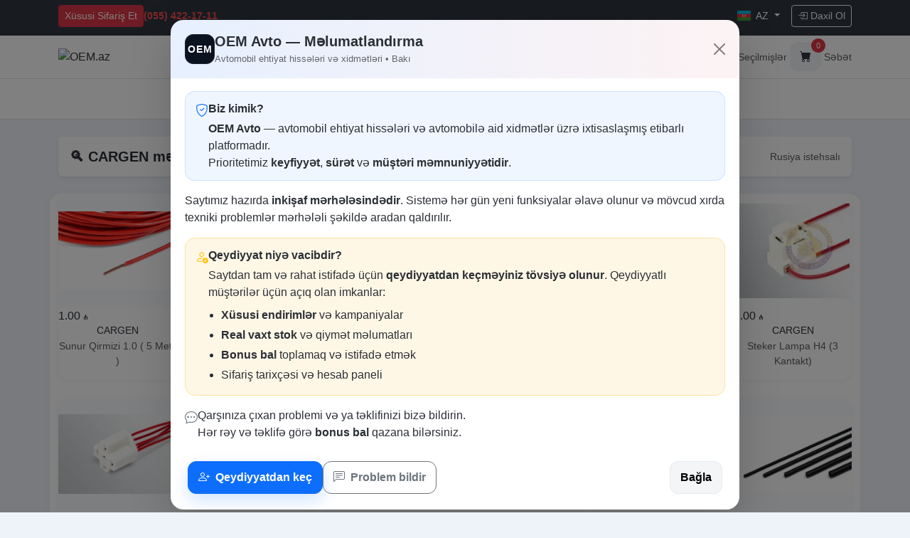

--- FILE ---
content_type: text/html; charset=UTF-8
request_url: https://oem.az/brand/CARGEN
body_size: 9075
content:
<!DOCTYPE html>
<html lang="az">
<head>
    <meta charset="UTF-8">
    <meta name="viewport" content="width=device-width, initial-scale=1.0">

    
    <meta name="msvalidate.01" content="8CA38B6A4DD2FEBAAA3378FE1E0DEE72" />
    <meta name="google-site-verification" content="8iVMsd7ONbl-1M_pWi4SpQVXGqfNa51E0rgaSdl0Xtg" />

    
    <meta http-equiv="Content-Security-Policy" content="upgrade-insecure-requests">

    
    <meta name="csrf-token" content="fH2u4FjfMKUYg47O0koG05GHadIvoJ6ssmI9wThG">

    
    <title>CARGEN məhsullarının kataloqu – OEM Avto</title>
    <link rel="canonical" href="https://oem.az/brand/CARGEN" />

    
    <link rel="icon" href="https://oem.az/img/favicon.ico">

    
    <meta name="description" content="CARGEN brendinə aid cargen məhsulları – OEM Avto onlayn mağazasında zəmanətli satışda. Orijinal ehtiyat hissələri və mayelər.">
<meta name="keywords" content="cargen məhsulları, cargen brendi">
<meta property="og:title" content="CARGEN məhsulları – OEM Avto">
<meta property="og:description" content="CARGEN brend məhsulları, cargen və daha çoxunu OEM Avto-da sifariş et.">
<meta property="og:image" content="https://oem.az/dimg/brand/brand_25_1765301035.png">
<link rel="canonical" href="https://oem.az/brand/CARGEN">

    
    <link href="https://cdn.jsdelivr.net/npm/bootstrap@5.3.2/dist/css/bootstrap.min.css" rel="stylesheet">
    <link href="https://cdn.jsdelivr.net/npm/bootstrap-icons/font/bootstrap-icons.css" rel="stylesheet">
    <link rel="stylesheet" href="https://cdn.jsdelivr.net/npm/flag-icons/css/flag-icons.min.css"/>

    
    <link href="/public/css/app.css?v=3.20" rel="stylesheet">

    
    </head>
<body>

    <style>

</style>

<div class="top-navbar text-white"
     style="padding-top:constant(safe-area-inset-top);padding-top:env(safe-area-inset-top);">
  <div class="container d-flex justify-content-between align-items-center py-1">
    <div class="d-flex align-items-center gap-3">
      <a href="https://oem.az/special-order" class="btn btn-danger btn-sm">Xüsusi Sifariş Et</a>
      <span class="phone d-none d-md-inline">(055) 422-17-11</span>
    </div>

    <ul class="nav align-items-center gap-2 mb-0">
      
      <li class="nav-item dropdown">
        <a class="nav-link dropdown-toggle text-white small" href="#" id="localeDropdown"
           role="button" data-bs-toggle="dropdown" aria-expanded="false">
          <span class="fi fi-az me-1"></span> AZ
        </a>
        <ul class="dropdown-menu dropdown-menu-end" aria-labelledby="localeDropdown">
                      <li>
              <a class="dropdown-item active"
                 href="https://oem.az/lang/az">
                <span class="fi fi-az me-1"></span> AZ
              </a>
            </li>
                      <li>
              <a class="dropdown-item "
                 href="https://oem.az/lang/ru">
                <span class="fi fi-ru me-1"></span> RU
              </a>
            </li>
                      <li>
              <a class="dropdown-item "
                 href="https://oem.az/lang/en">
                <span class="fi fi-gb me-1"></span> EN
              </a>
            </li>
                      <li>
              <a class="dropdown-item "
                 href="https://oem.az/lang/tr">
                <span class="fi fi-tr me-1"></span> TR
              </a>
            </li>
                  </ul>
      </li>

      
              <li class="nav-item">
          <a href="https://oem.az/login" class="btn btn-outline-light btn-sm">
            <i class="bi bi-box-arrow-in-right"></i> Daxil Ol
          </a>
        </li>
          </ul>
  </div>
</div>


<div class="bg-white shadow-sm"
     style="padding-top:constant(safe-area-inset-top);padding-top:env(safe-area-inset-top);">
  <div class="container py-2">
    <div class="row align-items-center gx-2">

      
      <div class="col-6 col-md-3">
        <a class="navbar-brand" href="https://oem.az">
          <img src="https://oem.az/old/img/oemlogo.png" alt="OEM.az" style="height:45px">
        </a>
      </div>

      
      <div class="col-md-6 d-none d-md-block">
        <form action="https://oem.az/products" method="GET" class="input-group search-group">
          <input type="text" name="search" class="form-control"
                 placeholder="Malın kodu və ya adı...">
          <button class="btn btn-search" type="submit" aria-label="Axtar">
            <i class="bi bi-search"></i>
          </button>
        </form>
      </div>

      
      <div class="col-6 col-md-3">
        <div class="header-actions d-flex justify-content-end align-items-center flex-nowrap">

          
          <a href="https://oem.az/login"
             id="wishlistLink" class="icon-btn" title="Seçilmişlər"
             aria-label="Seçilmişlər">
            <i class="bi bi-heart"></i>
            <span id="wishlist-count" class="badge-counter" style="display:none;">0</span>
          </a>
          <span class="d-none d-lg-inline ms-1 small text-muted">Seçilmişlər</span>

          
<a href="https://oem.az/cart" class="icon-btn ms-1"
   title="Səbət" aria-label="Səbət">
  <i class="bi bi-cart-fill"></i>
  <span id="cart-count" class="badge-counter">
    0
  </span>
</a>
<span class="d-none d-lg-inline ms-1 small text-muted">Səbət</span>

          
          <button class="icon-btn d-md-none ms-1" type="button" data-bs-toggle="collapse"
                  data-bs-target="#mainNav" aria-label="Menu">
            <i class="bi bi-list" style="font-size:1.2rem"></i>
          </button>

        </div>
      </div>

    </div>
  </div>
</div>


<div class="bg-light py-2 d-md-none">
  <div class="container">
    <form action="https://oem.az/products" method="GET" class="input-group search-group">
      <input type="text" name="search" class="form-control"
             placeholder="Malın kodu və ya adı...">
      <button class="btn btn-search" type="submit" aria-label="Axtar">
        <i class="bi bi-search"></i>
      </button>
    </form>
  </div>
</div>


<nav class="navbar navbar-expand-md navbar-light bg-white main-nav">
  <div class="container">
    <div class="collapse navbar-collapse" id="mainNav">
      <ul class="navbar-nav mx-auto gap-3 text-uppercase">
        <li class="nav-item"><a href="https://oem.az/cars" class="nav-link">Ehtiyat Hissələri</a></li>
        <li class="nav-item"><a href="https://oem.az/category/oils-fluids" class="nav-link">Yağ Maye</a></li>
        <li class="nav-item"><a href="https://oem.az/category/car-chemistry" class="nav-link">Avtokimya</a></li>
        <li class="nav-item"><a href="https://oem.az/category/accessories" class="nav-link">Aksesuar</a></li>
        <li class="nav-item"><a href="https://oem.az/contact" class="nav-link">Əlaqə</a></li>
      </ul>
    </div>
  </div>
</nav>

    <main class="min-vh-100">
        <div class="container py-4">

    
    <div class="brand-header mb-4 p-3 rounded shadow-sm bg-white d-flex align-items-center justify-content-between flex-wrap">
        <h1 class="h5 mb-0 fw-bold">🔍 CARGEN məhsulları</h1>
                    <small class="text-muted">Rusiya istehsalı</small>
            </div>




    
    <div id="product-list" class="row product-grid">
        <div class="col-6 col-md-3 col-lg-2 mb-4 product-item">
        <div class="product-grid h-100">
            <div class="product-image4">
                <a href="https://oem.az/products/cargen-sunur-qirmizi-1-0-5-metr/1005">
                    <img src="/pos/dimg/products/cargenaz_1005_.jpg" alt="Sunur Qirmizi 1.0 ( 5 Metr )" loading="lazy" style="height:160px;object-fit:contain;background:#f8fafc;">
                </a>
                <span class="product-discount-label">1.00 ₼</span>
            </div>
            <div class="product-content text-center">
                <h3 class="title mb-1" style="font-size:14px;">
                    <a href="https://oem.az/products/cargen-sunur-qirmizi-1-0-5-metr/1005">CARGEN</a>
                </h3>
                <p class="name text-muted small">Sunur Qirmizi 1.0 ( 5 Metr )</p>
            </div>
        </div>
    </div>
    
    <div class="col-6 col-md-3 col-lg-2 mb-4 product-item">
        <div class="product-grid h-100">
            <div class="product-image4">
                <a href="https://oem.az/products/cargen-izalent-qara/2776">
                    <img src="/pos/dimg/products/65b8c1cf9c2bd.webp" alt="Izalent Qara" loading="lazy" style="height:160px;object-fit:contain;background:#f8fafc;">
                </a>
                <span class="product-discount-label">1.50 ₼</span>
            </div>
            <div class="product-content text-center">
                <h3 class="title mb-1" style="font-size:14px;">
                    <a href="https://oem.az/products/cargen-izalent-qara/2776">CARGEN</a>
                </h3>
                <p class="name text-muted small">Izalent Qara</p>
            </div>
        </div>
    </div>
    
    <div class="col-6 col-md-3 col-lg-2 mb-4 product-item">
        <div class="product-grid h-100">
            <div class="product-image4">
                <a href="https://oem.az/products/cargen-steker-lampa-h7/465">
                    <img src="/pos/dimg/products/cargenaz_465_ax-339-2-cargen-steker-lampa-h7.png" alt="Steker Lampa H7" loading="lazy" style="height:160px;object-fit:contain;background:#f8fafc;">
                </a>
                <span class="product-discount-label">3.00 ₼</span>
            </div>
            <div class="product-content text-center">
                <h3 class="title mb-1" style="font-size:14px;">
                    <a href="https://oem.az/products/cargen-steker-lampa-h7/465">CARGEN</a>
                </h3>
                <p class="name text-muted small">Steker Lampa H7</p>
            </div>
        </div>
    </div>
    
    <div class="col-6 col-md-3 col-lg-2 mb-4 product-item">
        <div class="product-grid h-100">
            <div class="product-image4">
                <a href="https://oem.az/products/cargen-steker-lampa-h11-h16-h27-2/981">
                    <img src="/pos/dimg/products/cargenaz_981_.jpg" alt="Steker Lampa H11, H16, H27/2" loading="lazy" style="height:160px;object-fit:contain;background:#f8fafc;">
                </a>
                <span class="product-discount-label">5.00 ₼</span>
            </div>
            <div class="product-content text-center">
                <h3 class="title mb-1" style="font-size:14px;">
                    <a href="https://oem.az/products/cargen-steker-lampa-h11-h16-h27-2/981">CARGEN</a>
                </h3>
                <p class="name text-muted small">Steker Lampa H11, H16, H27/2</p>
            </div>
        </div>
    </div>
    
    <div class="col-6 col-md-3 col-lg-2 mb-4 product-item">
        <div class="product-grid h-100">
            <div class="product-image4">
                <a href="https://oem.az/products/cargen-steker-rele-qazel-70-amper/798">
                    <img src="/pos/dimg/products/65fe8512bd204.jpg" alt="Steker Rele Qazel (70 Amper )" loading="lazy" style="height:160px;object-fit:contain;background:#f8fafc;">
                </a>
                <span class="product-discount-label">5.00 ₼</span>
            </div>
            <div class="product-content text-center">
                <h3 class="title mb-1" style="font-size:14px;">
                    <a href="https://oem.az/products/cargen-steker-rele-qazel-70-amper/798">CARGEN</a>
                </h3>
                <p class="name text-muted small">Steker Rele Qazel (70 Amper )</p>
            </div>
        </div>
    </div>
    
    <div class="col-6 col-md-3 col-lg-2 mb-4 product-item">
        <div class="product-grid h-100">
            <div class="product-image4">
                <a href="https://oem.az/products/cargen-steker-lampa-h4-3-kantakt/162">
                    <img src="/pos/dimg/products/cargenaz_162_ax-338-cargen-steker-lampa-h4-3-kantakt.jpg" alt="Steker Lampa H4 (3 Kantakt)" loading="lazy" style="height:160px;object-fit:contain;background:#f8fafc;">
                </a>
                <span class="product-discount-label">3.00 ₼</span>
            </div>
            <div class="product-content text-center">
                <h3 class="title mb-1" style="font-size:14px;">
                    <a href="https://oem.az/products/cargen-steker-lampa-h4-3-kantakt/162">CARGEN</a>
                </h3>
                <p class="name text-muted small">Steker Lampa H4 (3 Kantakt)</p>
            </div>
        </div>
    </div>
    
    <div class="col-6 col-md-3 col-lg-2 mb-4 product-item">
        <div class="product-grid h-100">
            <div class="product-image4">
                <a href="https://oem.az/products/cargen-steker-rele-4-kantakt/163">
                    <img src="/pos/dimg/products/cargenaz_163_ax-340-cargen-steker-rele-4-kantakt.jpg" alt="Steker Rele (4 Kantakt)" loading="lazy" style="height:160px;object-fit:contain;background:#f8fafc;">
                </a>
                <span class="product-discount-label">3.00 ₼</span>
            </div>
            <div class="product-content text-center">
                <h3 class="title mb-1" style="font-size:14px;">
                    <a href="https://oem.az/products/cargen-steker-rele-4-kantakt/163">CARGEN</a>
                </h3>
                <p class="name text-muted small">Steker Rele (4 Kantakt)</p>
            </div>
        </div>
    </div>
    
    <div class="col-6 col-md-3 col-lg-2 mb-4 product-item">
        <div class="product-grid h-100">
            <div class="product-image4">
                <a href="https://oem.az/products/cargen-steker-skorus-datcik/389">
                    <img src="/pos/dimg/products/cargenaz_389_ax-312-cargen-steker-skorus-datcik.jpg" alt="Steker Skorus Datcik" loading="lazy" style="height:160px;object-fit:contain;background:#f8fafc;">
                </a>
                <span class="product-discount-label">5.00 ₼</span>
            </div>
            <div class="product-content text-center">
                <h3 class="title mb-1" style="font-size:14px;">
                    <a href="https://oem.az/products/cargen-steker-skorus-datcik/389">CARGEN</a>
                </h3>
                <p class="name text-muted small">Steker Skorus Datcik</p>
            </div>
        </div>
    </div>
    
    <div class="col-6 col-md-3 col-lg-2 mb-4 product-item">
        <div class="product-grid h-100">
            <div class="product-image4">
                <a href="https://oem.az/products/cargen-steker-kalenval-datcik/157">
                    <img src="/pos/dimg/products/cargenaz_157_ax-313-cargen-steker-kalenval-datcik.jpg" alt="Steker Kalenval Datcik" loading="lazy" style="height:160px;object-fit:contain;background:#f8fafc;">
                </a>
                <span class="product-discount-label">3.00 ₼</span>
            </div>
            <div class="product-content text-center">
                <h3 class="title mb-1" style="font-size:14px;">
                    <a href="https://oem.az/products/cargen-steker-kalenval-datcik/157">CARGEN</a>
                </h3>
                <p class="name text-muted small">Steker Kalenval Datcik</p>
            </div>
        </div>
    </div>
    
    <div class="col-6 col-md-3 col-lg-2 mb-4 product-item">
        <div class="product-grid h-100">
            <div class="product-image4">
                <a href="https://oem.az/products/cargen-steker-knopka-suse-qaldiran/161">
                    <img src="/pos/dimg/products/cargenaz_161_ax-335-cargen-steker-knopka-suse-qaldiran.jpg" alt="Steker Knopka Suse Qaldiran" loading="lazy" style="height:160px;object-fit:contain;background:#f8fafc;">
                </a>
                <span class="product-discount-label">4.00 ₼</span>
            </div>
            <div class="product-content text-center">
                <h3 class="title mb-1" style="font-size:14px;">
                    <a href="https://oem.az/products/cargen-steker-knopka-suse-qaldiran/161">CARGEN</a>
                </h3>
                <p class="name text-muted small">Steker Knopka Suse Qaldiran</p>
            </div>
        </div>
    </div>
    
    <div class="col-6 col-md-3 col-lg-2 mb-4 product-item">
        <div class="product-grid h-100">
            <div class="product-image4">
                <a href="https://oem.az/products/cargen-steker-stop-2107-2108/160">
                    <img src="/pos/dimg/products/cargenaz_160_ax-328-cargen-steker-stop-2107-2108.jpg" alt="Steker Stop 2107-2108" loading="lazy" style="height:160px;object-fit:contain;background:#f8fafc;">
                </a>
                <span class="product-discount-label">4.00 ₼</span>
            </div>
            <div class="product-content text-center">
                <h3 class="title mb-1" style="font-size:14px;">
                    <a href="https://oem.az/products/cargen-steker-stop-2107-2108/160">CARGEN</a>
                </h3>
                <p class="name text-muted small">Steker Stop 2107-2108</p>
            </div>
        </div>
    </div>
    
    <div class="col-6 col-md-3 col-lg-2 mb-4 product-item">
        <div class="product-grid h-100">
            <div class="product-image4">
                <a href="https://oem.az/products/cargen-kembric-trupka/5049">
                    <img src="/pos/dimg/products/65b8c609e5a7a.jpg" alt="Kembric, Trupka" loading="lazy" style="height:160px;object-fit:contain;background:#f8fafc;">
                </a>
                <span class="product-discount-label">1.00 ₼</span>
            </div>
            <div class="product-content text-center">
                <h3 class="title mb-1" style="font-size:14px;">
                    <a href="https://oem.az/products/cargen-kembric-trupka/5049">CARGEN</a>
                </h3>
                <p class="name text-muted small">Kembric, Trupka</p>
            </div>
        </div>
    </div>
    </div>

    
    <div id="loader" class="text-center my-3" style="display: none;">
        <div class="spinner-border text-primary" role="status"><span class="visually-hidden">Yüklənir...</span></div>
    </div>

    
    <div id="no-more" class="text-muted text-center my-3" style="display: none;">➕ Bütün məhsullar göstərildi</div>

</div>
    </main>

    <footer class="footer  d-print-none">
  <div class="container-fluid py-4">
    <div class="row">
      <div class="d-none d-md-block col-md-1"></div>

      
      <div class="col-md-4 mb-4 mb-md-0">
        <h4 class="h6 text-uppercase fw-bold mb-2">Məlumat</h4>
        <hr class="my-2">
        <b>OEM.az</b> Avtomobil ehtiyat hissələri bazarında dünya brendlərinin
     Azərbaycanda satışı, və avtomobilə aid bütün xidmətlərin
        bir ünvanda toplaşdıgı onlayn saytdır<br><br>

        <h4 class="h6 text-uppercase fw-bold mb-2">Əlaqə</h4>
        <i class="fa fa-map-marker"></i> Ziya Bunyadov 43 (Xəqani petrolun yanı) Baki, Azerbaycan<br>
        <i class="fa fa-phone"></i> Telefon: 055 422-17-11<br>
        <i class="fa fa-envelope"></i> Email: <a href="/cdn-cgi/l/email-protection" class="__cf_email__" data-cfemail="3b545d5d52585e7b545e56155a41">[email&#160;protected]</a><br><br>

        <div style="width:100%; height:250px;">
          <iframe width="100%" height="100%" style="border:0; border-radius:8px;" loading="lazy" allowfullscreen
            referrerpolicy="no-referrer-when-downgrade"
            src="https://www.google.com/maps/embed?pb=!1m18!1m12!1m3!1d3037.6797551126288!2d49.857935399999995!3d40.4159447!2m3!1f0!2f0!3f0!3m2!1i1024!2i768!4f13.1!3m3!1m2!1s0x4030875df279a62d%3A0xac68ffbc0d1528d9!2sOem%20Avto!5e0!3m2!1saz!2saz!4v1739603460371!5m2!1saz!2saz">
          </iframe>
        </div>
        <!--LiveInternet counter--><a href="https://www.liveinternet.ru/click" target="_blank"><img id="licnt5656" width="88" height="15" style="border:0" title="LiveInternet: number of visitors for today is shown" src="[data-uri]" alt=""/></a><script data-cfasync="false" src="/cdn-cgi/scripts/5c5dd728/cloudflare-static/email-decode.min.js"></script><script>(function(d,s){d.getElementById("licnt5656").src= "https://counter.yadro.ru/hit?t23.6;r"+escape(d.referrer)+ ((typeof(s)=="undefined")?"":";s"+s.width+"*"+s.height+"*"+ (s.colorDepth?s.colorDepth:s.pixelDepth))+";u"+escape(d.URL)+ ";h"+escape(d.title.substring(0,150))+";"+Math.random()}) (document,screen)</script><!--/LiveInternet-->

        <div class="mt-3 small text-muted">2016–2026</div>
      </div>

      
      <div class="col-md-3 mb-4 mb-md-0">
        <h4 class="h6 text-uppercase fw-bold mb-2">Linklər</h4>
        <hr class="my-2">
        <ul class="list-unstyled mb-0">
          <li><a href="https://oem.az/Questions-Answers"><i class="fa fa-external-link-square"></i> Ən çox verilən suallar</a></li>
          <li><a href="https://epoint.az/az/business/oem-avto"><i class="fa fa-external-link-square"></i> Onlayn ödəniş</a></li>
          <li><a href="https://oem.az/privacy.html"><i class="fa fa-external-link-square"></i> Məxfilik siyasəti</a></li>
          <li><a href="https://oem.az/cars"><i class="fa fa-external-link-square"></i> Ehtiyat Hissələri</a></li>
          <li><a href="https://oem.az/oil"><i class="fa fa-external-link-square"></i> Yağ Maye</a></li>
          <li><a href="https://oem.az/chemicals"><i class="fa fa-external-link-square"></i> Avtokimya</a></li>
          <li><a href="https://oem.az/accessories"><i class="fa fa-external-link-square"></i> Aksesuar</a></li>
          <li><a href="https://oem.az/akum"><i class="fa fa-external-link-square"></i> Akkumlyator</a></li>
        </ul>
      </div>

      
      <div class="col-md-4">
        <h4 class="h6 text-uppercase fw-bold mb-2">Abunə ol</h4>
        <hr class="my-2">
        <p class="mb-3">Saytdakı yeniliklərdən xəbərdar olmaq üçün abunə olun</p>
        <form action="https://oem.az/brand/CARGEN" method="post" class="mb-4">
          <input type="hidden" name="_token" value="fH2u4FjfMKUYg47O0koG05GHadIvoJ6ssmI9wThG" autocomplete="off">          <div class="input-group" style="max-width:320px;">
            <input type="email" name="email" class="form-control" placeholder="Email ünvanınız" required>
            <button class="btn btn-primary" type="submit">Abunə ol</button>
          </div>
        </form>

  <br><h4>Bizi sosial şəbəkələrdə izləyin</h4> <ul class="social-network social-circle"> <li> <a href="https://www.facebook.com/oem.az" class="icoFacebook" title="Facebook" target="_blank" rel="nofollow noopener"> <i class="fa fa-facebook"></i> </a> </li> <li><a class="icoTwitter" title="Twitter"><i class="fa fa-twitter"></i></a></li> <li><a class="icoGoogle" title="Google +"><i class="fa fa-google-plus"></i></a></li> <li><a href="https://www.linkedin.com/in/vasif-rufullayev-7a816a123" class="icoLinkedin" title="Linkedin"><i class="fa fa-linkedin"></i></a></li> <li> <a href="https://www.instagram.com/oemaz" class="icoInstagram" title="Instagram" target="_blank" rel="nofollow noopener"> <i class="fa fa-instagram"></i> </a> </li> </ul>
      </div>
    </div>
  </div>
</footer>


<a href="https://wa.me/994554221711?text=www.oem.az" class="float d-print-none" target="_blank" aria-label="WhatsApp">
  <i class="fa fa-whatsapp my-float"></i>
</a>


<nav class="mobile-bottom-bar d-md-none d-print-none" role="navigation" aria-label="Mobil əsas menyu">
  <a href="https://oem.az"
     class="mb-link " aria-label="Ana səhifə">
    <i class="bi bi-house"></i><span>Ana səhifə</span>
  </a>

  <a href="https://oem.az/login"
     class="mb-link "
     id="mb-wishlist-link" aria-label="Favoritlər">
    <i class="bi bi-heart"></i><span>Favorit</span>
    <b class="badge" id="mobile-wishlist-count" style="display:none;">0</b>
  </a>

  <a href="https://oem.az/cart"
     class="mb-link " aria-label="Səbət">
    <i class="bi bi-cart"></i><span>Səbət</span>
    <b class="badge" id="mobile-cart-count">0</b>
  </a>

  <a href="https://oem.az/login"
     class="mb-link " aria-label="Kabinet">
    <i class="bi bi-person-circle"></i><span>Kabinet</span>
  </a>
</nav>


<style>
  /* Yumşaq footer fonu */
  .bg-soft{ background:#f3f6fb; }

  /* Alt menyu hündürlüyü və safe-area dəyişənləri */
  :root{
    --mb-safe: env(safe-area-inset-bottom);
    --mb-h: 62px;
  }
  @media (max-width: 767.98px){
    /* Scroll zamanı boşluq itməsin deyə body və footer üçün buffer */
    body{ padding-bottom: calc(var(--mb-h) + var(--mb-safe)); }
    .footer{ padding-bottom: calc(1rem + var(--mb-h) + var(--mb-safe)); }
    .float{ bottom: calc(var(--mb-h) + var(--mb-safe) + 16px) !important; }
  }

  /* Mobil alt menyu */
  .mobile-bottom-bar{
    position: fixed; left: 0; right: 0; bottom: 0;
    height: var(--mb-h);
    background: rgba(255,255,255,.94);
    backdrop-filter: saturate(180%) blur(14px);
    border-top: 1px solid rgba(0,0,0,.08);
    border-radius: 14px 14px 0 0;
    display: grid; grid-template-columns: repeat(4, 1fr);
    box-shadow: 0 -10px 30px rgba(0,0,0,.08);
    padding-bottom: var(--mb-safe);
    z-index: 1030;
  }
  .mobile-bottom-bar .mb-link{
    text-decoration:none; color:#2f3742;
    display:flex; flex-direction:column; align-items:center; justify-content:center;
    font-size:.82rem; line-height:1; position:relative;
    transition: color .2s ease, transform .08s ease;
  }
  .mobile-bottom-bar .mb-link i{ font-size:1.42rem; margin-bottom:.15rem; }
  .mobile-bottom-bar .mb-link:active{ transform: translateY(1px); }
  .mobile-bottom-bar .mb-link.active{ color:#0d6efd; }
  .mobile-bottom-bar .mb-link.active::after{
    content:""; position:absolute; top:4px; width:24px; height:3px; border-radius:2px;
    background:#0d6efd33;
  }
  .mobile-bottom-bar .badge{
    position:absolute; top:6px; right:26%;
    transform: translateX(50%);
    background:#dc3545; color:#fff; border-radius:999px;
    padding:.18rem .4rem; font-size:.65rem; line-height:1;
    box-shadow:0 2px 6px rgba(220,53,69,.4);
  }

  /* WhatsApp float default (desktop) — səndə artıq bu class var */
  .float{ position:fixed; right:16px; bottom:20px; z-index:1040; }
</style>


    <style>
  #betaNoticeModal .modal-content{
    border: 0;
    border-radius: 18px;
    overflow: hidden;
    box-shadow: 0 18px 60px rgba(0,0,0,.18);
  }
  #betaNoticeModal .modal-header{
    border: 0;
    padding: 18px 20px;
    background: linear-gradient(90deg, rgba(13,110,253,.10), rgba(220,53,69,.06));
  }
  #betaNoticeModal .brand-badge{
    width:42px; height:42px; border-radius: 12px;
    background: #0b1220;
    display:flex; align-items:center; justify-content:center;
    box-shadow: inset 0 0 0 1px rgba(255,255,255,.08);
  }
  #betaNoticeModal .brand-badge span{
    font-weight:800; font-size: 14px; color:#fff;
    letter-spacing: 1px;
  }
  #betaNoticeModal .modal-body{ padding: 18px 20px 10px 20px; }
  #betaNoticeModal .info-card{
    border-radius: 14px;
    background: #fff7e6;
    border: 1px solid #ffe0a3;
    padding: 12px 14px;
  }
  #betaNoticeModal .trust-card{
    border-radius: 14px;
    background: rgba(13,110,253,.06);
    border: 1px solid rgba(13,110,253,.15);
    padding: 12px 14px;
  }
  #betaNoticeModal .list-clean{ margin: 8px 0 0 0; padding-left: 18px; }
  #betaNoticeModal .list-clean li{ margin: 4px 0; }
  #betaNoticeModal .modal-footer{
    border: 0;
    padding: 14px 20px 18px 20px;
    display:flex;
    justify-content: space-between;
    gap: 10px;
    flex-wrap: wrap;
  }
  #betaNoticeModal .btn{
    border-radius: 12px;
    padding: 10px 14px;
    font-weight: 600;
  }
  #betaNoticeModal .btn-primary{
    box-shadow: 0 10px 24px rgba(13,110,253,.18);
  }
  #betaNoticeModal .btn-light{
    background: #f3f5f7;
    border: 1px solid #e6e9ee;
  }
  #betaNoticeModal .small-note{
    font-size: 12.5px;
    color: rgba(0,0,0,.58);
  }
</style>

<div class="modal fade" id="betaNoticeModal" tabindex="-1" aria-hidden="true">
  <div class="modal-dialog modal-dialog-centered modal-lg">
    <div class="modal-content">

      <div class="modal-header">
        <div class="d-flex align-items-center gap-3">
          <div class="brand-badge" aria-hidden="true"><span>OEM</span></div>
          <div>
            <div class="h5 mb-0 fw-bold">OEM Avto — Məlumatlandırma</div>
            <div class="small-note mt-1">Avtomobil ehtiyat hissələri və xidmətləri • Bakı</div>
          </div>
        </div>
        <button type="button" class="btn-close" data-bs-dismiss="modal" aria-label="Close"></button>
      </div>

      <div class="modal-body">

        <div class="trust-card mb-3">
          <div class="d-flex align-items-start gap-2">
            <i class="bi bi-shield-check text-primary" style="font-size:18px; margin-top:2px;"></i>
            <div>
              <div class="fw-semibold mb-1">Biz kimik?</div>
              <div class="mb-0"><b>OEM Avto</b> — avtomobil ehtiyat hissələri və avtomobilə aid xidmətlər üzrə ixtisaslaşmış etibarlı platformadır. <br>Prioritetimiz <b>keyfiyyət</b>, <b>sürət</b> və <b>müştəri məmnuniyyətidir</b>.</div>
            </div>
          </div>
        </div>

        <p class="mb-3">Saytımız hazırda <b>inkişaf mərhələsindədir</b>. Sistemə hər gün yeni funksiyalar əlavə olunur və mövcud xırda texniki problemlər mərhələli şəkildə aradan qaldırılır.</p>

        <div class="info-card mb-3">
          <div class="d-flex align-items-start gap-2">
            <i class="bi bi-person-check text-warning" style="font-size:18px; margin-top:2px;"></i>
            <div>
              <div class="fw-semibold mb-1">Qeydiyyat niyə vacibdir?</div>
              <div>
                Saytdan tam və rahat istifadə üçün <b>qeydiyyatdan keçməyiniz tövsiyə olunur</b>. Qeydiyyatlı müştərilər üçün açıq olan imkanlar:
                <ul class="list-clean">
                  <li><b>Xüsusi endirimlər</b> və kampaniyalar</li>
                  <li><b>Real vaxt stok</b> və qiymət məlumatları</li>
                  <li><b>Bonus bal</b> toplamaq və istifadə etmək</li>
                  <li>Sifariş tarixçəsi və hesab paneli</li>
                </ul>
              </div>
            </div>
          </div>
        </div>

        <div class="d-flex align-items-start gap-2">
          <i class="bi bi-chat-dots text-secondary" style="font-size:18px; margin-top:2px;"></i>
          <div>Qarşınıza çıxan problemi və ya təklifinizi bizə bildirin. <br>Hər rəy və təklifə görə <b>bonus bal</b> qazana bilərsiniz.</div>
        </div>

      </div>

      <div class="modal-footer">
        <div class="d-flex gap-2 flex-wrap">
          <a href="https://oem.az/register" class="btn btn-primary">
            <i class="bi bi-person-plus me-1"></i> Qeydiyyatdan keç
          </a>
          <a href="https://oem.az/contact" class="btn btn-outline-secondary">
            <i class="bi bi-chat-left-text me-1"></i> Problem bildir
          </a>
        </div>
        <div class="d-flex gap-2 flex-wrap">
          <button type="button" class="btn btn-light" data-bs-dismiss="modal">
            Bağla
          </button>
        </div>
      </div>

    </div>
  </div>
</div>



    
    <script defer src="https://cdn.jsdelivr.net/npm/bootstrap@5.3.2/dist/js/bootstrap.bundle.min.js"></script>

    
    <script>
      document.addEventListener("DOMContentLoaded", function () {
        fetch("https://oem.az/cart/count", { headers: { 'X-Requested-With': 'XMLHttpRequest' } })
          .then(r => r.ok ? r.json() : Promise.reject(r))
          .then(data => {
            const badge = document.getElementById('cart-count');
            if (badge && typeof data.count !== 'undefined') badge.textContent = data.count;
          })
          .catch(() => {});
      });
    </script>


<script>
  (function ensureSwalAndToast(){
    // artıq varsa heç nə eləmə (başqa səhifəni pozmuruq)
    if (window.swAlert && window.Swal) return;

    function defineHelper(){
      if (!window.swAlert) {
        window.swAlert = function(msg, type = 'info') {
          if (window.Swal) {
            window.Swal.fire({
              toast: true,
              position: 'top-end',
              icon: type,
              title: msg,
              showConfirmButton: false,
              timer: 2000,
              timerProgressBar: true
            });
          } else {
            window.alert(msg);
          }
        };
      }
    }

    if (window.Swal) {
      defineHelper();
      return;
    }

    var s = document.createElement('script');
    s.src = "https://cdn.jsdelivr.net/npm/sweetalert2@11";
    s.onload = defineHelper;
    document.head.appendChild(s);
  })();
</script>


    
    <script src="https://code.jquery.com/jquery-3.6.0.min.js"></script>
<script src="https://cdn.jsdelivr.net/npm/sweetalert2@11"></script>
<script>
let page = 1;
let loading = false;
let hasMore = true;

function loadMoreProducts() {
    if (loading || !hasMore) return;

    loading = true;
    document.getElementById('loader').style.display = 'block';

    fetch(`?page=${page + 1}`)
        .then(res => res.text())
        .then(html => {
            const tempDiv = document.createElement('div');
            tempDiv.innerHTML = html;
            const newItems = tempDiv.querySelectorAll('.product-item');

            if (newItems.length) {
                newItems.forEach(item => {
                    document.getElementById('product-list').appendChild(item);
                });
                page++;
            } else {
                hasMore = false;
                document.getElementById('no-more').style.display = 'block';
            }
        })
        .catch(console.error)
        .finally(() => {
            loading = false;
            document.getElementById('loader').style.display = 'none';
        });
}

document.addEventListener('DOMContentLoaded', () => {
    loadMoreProducts();

    window.addEventListener('scroll', () => {
        if ((window.innerHeight + window.scrollY) >= document.body.scrollHeight - 100) {
            loadMoreProducts();
        }
    });
});
</script>
<script>
    function toggleBrandInfo() {
        const shortDiv = document.getElementById('brandInfoShort');
        const fullDiv = document.getElementById('brandInfoFull');
        if (shortDiv.classList.contains('d-none')) {
            shortDiv.classList.remove('d-none');
            fullDiv.classList.add('d-none');
        } else {
            shortDiv.classList.add('d-none');
            fullDiv.classList.remove('d-none');
        }
    }
</script>
<script>
document.addEventListener('DOMContentLoaded', function () {
  // Səbət sayını header badge-dən mobilə kopyala (dəyişəndə də yenilə)
  (function syncCartCount(){
    var src = document.getElementById('cart-count');
    var dst = document.getElementById('mobile-cart-count');
    if (!src || !dst) return;
    const update = () => { dst.textContent = (src.textContent || '0').trim(); };
    update();
    if ('MutationObserver' in window) {
      new MutationObserver(update).observe(src, { childList:true, characterData:true, subtree:true });
    }
  })();

  // Favorit sayı — loginlidirsə serverdən çək
      var m = document.getElementById('mobile-wishlist-count');
    if (m) m.style.display = 'none';
  });
</script>
<script>
(function () {
  const COOLDOWN_DAYS = 7;
  const KEY = 'oem_beta_modal_last_shown_at';

  function shouldShow() {
    try {
      const last = parseInt(localStorage.getItem(KEY) || '0', 10);
      if (!last) return true;
      const diffDays = (Date.now() - last) / (1000 * 60 * 60 * 24);
      return diffDays >= COOLDOWN_DAYS;
    } catch (e) { return true; }
  }

  function markShown() {
    try { localStorage.setItem(KEY, String(Date.now())); } catch(e) {}
  }

  document.addEventListener('DOMContentLoaded', function () {
    if (typeof bootstrap === 'undefined') return;
    if (!shouldShow()) return;

    const el = document.getElementById('betaNoticeModal');
    if (!el) return;

    const modal = new bootstrap.Modal(el, { backdrop: true, keyboard: true });
    modal.show();
    markShown();
  });
})();
</script>
    <script defer src="https://static.cloudflareinsights.com/beacon.min.js/vcd15cbe7772f49c399c6a5babf22c1241717689176015" integrity="sha512-ZpsOmlRQV6y907TI0dKBHq9Md29nnaEIPlkf84rnaERnq6zvWvPUqr2ft8M1aS28oN72PdrCzSjY4U6VaAw1EQ==" data-cf-beacon='{"version":"2024.11.0","token":"9108738b823847d4b324190749dbd644","r":1,"server_timing":{"name":{"cfCacheStatus":true,"cfEdge":true,"cfExtPri":true,"cfL4":true,"cfOrigin":true,"cfSpeedBrain":true},"location_startswith":null}}' crossorigin="anonymous"></script>
</body>
</html>


--- FILE ---
content_type: text/html; charset=UTF-8
request_url: https://oem.az/brand/CARGEN?page=2
body_size: 9684
content:
<!DOCTYPE html>
<html lang="az">
<head>
    <meta charset="UTF-8">
    <meta name="viewport" content="width=device-width, initial-scale=1.0">

    
    <meta name="msvalidate.01" content="8CA38B6A4DD2FEBAAA3378FE1E0DEE72" />
    <meta name="google-site-verification" content="8iVMsd7ONbl-1M_pWi4SpQVXGqfNa51E0rgaSdl0Xtg" />

    
    <meta http-equiv="Content-Security-Policy" content="upgrade-insecure-requests">

    
    <meta name="csrf-token" content="fH2u4FjfMKUYg47O0koG05GHadIvoJ6ssmI9wThG">

    
    <title>CARGEN məhsullarının kataloqu – OEM Avto</title>
    <link rel="canonical" href="https://oem.az/brand/CARGEN" />

    
    <link rel="icon" href="https://oem.az/img/favicon.ico">

    
    <meta name="description" content="CARGEN brendinə aid cargen məhsulları – OEM Avto onlayn mağazasında zəmanətli satışda. Orijinal ehtiyat hissələri və mayelər.">
<meta name="keywords" content="cargen məhsulları, cargen brendi">
<meta property="og:title" content="CARGEN məhsulları – OEM Avto">
<meta property="og:description" content="CARGEN brend məhsulları, cargen və daha çoxunu OEM Avto-da sifariş et.">
<meta property="og:image" content="https://oem.az/dimg/brand/brand_25_1765301035.png">
<link rel="canonical" href="https://oem.az/brand/CARGEN">

    
    <link href="https://cdn.jsdelivr.net/npm/bootstrap@5.3.2/dist/css/bootstrap.min.css" rel="stylesheet">
    <link href="https://cdn.jsdelivr.net/npm/bootstrap-icons/font/bootstrap-icons.css" rel="stylesheet">
    <link rel="stylesheet" href="https://cdn.jsdelivr.net/npm/flag-icons/css/flag-icons.min.css"/>

    
    <link href="/public/css/app.css?v=3.20" rel="stylesheet">

    
    </head>
<body>

    <style>

</style>

<div class="top-navbar text-white"
     style="padding-top:constant(safe-area-inset-top);padding-top:env(safe-area-inset-top);">
  <div class="container d-flex justify-content-between align-items-center py-1">
    <div class="d-flex align-items-center gap-3">
      <a href="https://oem.az/special-order" class="btn btn-danger btn-sm">Xüsusi Sifariş Et</a>
      <span class="phone d-none d-md-inline">(055) 422-17-11</span>
    </div>

    <ul class="nav align-items-center gap-2 mb-0">
      
      <li class="nav-item dropdown">
        <a class="nav-link dropdown-toggle text-white small" href="#" id="localeDropdown"
           role="button" data-bs-toggle="dropdown" aria-expanded="false">
          <span class="fi fi-az me-1"></span> AZ
        </a>
        <ul class="dropdown-menu dropdown-menu-end" aria-labelledby="localeDropdown">
                      <li>
              <a class="dropdown-item active"
                 href="https://oem.az/lang/az">
                <span class="fi fi-az me-1"></span> AZ
              </a>
            </li>
                      <li>
              <a class="dropdown-item "
                 href="https://oem.az/lang/ru">
                <span class="fi fi-ru me-1"></span> RU
              </a>
            </li>
                      <li>
              <a class="dropdown-item "
                 href="https://oem.az/lang/en">
                <span class="fi fi-gb me-1"></span> EN
              </a>
            </li>
                      <li>
              <a class="dropdown-item "
                 href="https://oem.az/lang/tr">
                <span class="fi fi-tr me-1"></span> TR
              </a>
            </li>
                  </ul>
      </li>

      
              <li class="nav-item">
          <a href="https://oem.az/login" class="btn btn-outline-light btn-sm">
            <i class="bi bi-box-arrow-in-right"></i> Daxil Ol
          </a>
        </li>
          </ul>
  </div>
</div>


<div class="bg-white shadow-sm"
     style="padding-top:constant(safe-area-inset-top);padding-top:env(safe-area-inset-top);">
  <div class="container py-2">
    <div class="row align-items-center gx-2">

      
      <div class="col-6 col-md-3">
        <a class="navbar-brand" href="https://oem.az">
          <img src="https://oem.az/old/img/oemlogo.png" alt="OEM.az" style="height:45px">
        </a>
      </div>

      
      <div class="col-md-6 d-none d-md-block">
        <form action="https://oem.az/products" method="GET" class="input-group search-group">
          <input type="text" name="search" class="form-control"
                 placeholder="Malın kodu və ya adı...">
          <button class="btn btn-search" type="submit" aria-label="Axtar">
            <i class="bi bi-search"></i>
          </button>
        </form>
      </div>

      
      <div class="col-6 col-md-3">
        <div class="header-actions d-flex justify-content-end align-items-center flex-nowrap">

          
          <a href="https://oem.az/login"
             id="wishlistLink" class="icon-btn" title="Seçilmişlər"
             aria-label="Seçilmişlər">
            <i class="bi bi-heart"></i>
            <span id="wishlist-count" class="badge-counter" style="display:none;">0</span>
          </a>
          <span class="d-none d-lg-inline ms-1 small text-muted">Seçilmişlər</span>

          
<a href="https://oem.az/cart" class="icon-btn ms-1"
   title="Səbət" aria-label="Səbət">
  <i class="bi bi-cart-fill"></i>
  <span id="cart-count" class="badge-counter">
    0
  </span>
</a>
<span class="d-none d-lg-inline ms-1 small text-muted">Səbət</span>

          
          <button class="icon-btn d-md-none ms-1" type="button" data-bs-toggle="collapse"
                  data-bs-target="#mainNav" aria-label="Menu">
            <i class="bi bi-list" style="font-size:1.2rem"></i>
          </button>

        </div>
      </div>

    </div>
  </div>
</div>


<div class="bg-light py-2 d-md-none">
  <div class="container">
    <form action="https://oem.az/products" method="GET" class="input-group search-group">
      <input type="text" name="search" class="form-control"
             placeholder="Malın kodu və ya adı...">
      <button class="btn btn-search" type="submit" aria-label="Axtar">
        <i class="bi bi-search"></i>
      </button>
    </form>
  </div>
</div>


<nav class="navbar navbar-expand-md navbar-light bg-white main-nav">
  <div class="container">
    <div class="collapse navbar-collapse" id="mainNav">
      <ul class="navbar-nav mx-auto gap-3 text-uppercase">
        <li class="nav-item"><a href="https://oem.az/cars" class="nav-link">Ehtiyat Hissələri</a></li>
        <li class="nav-item"><a href="https://oem.az/category/oils-fluids" class="nav-link">Yağ Maye</a></li>
        <li class="nav-item"><a href="https://oem.az/category/car-chemistry" class="nav-link">Avtokimya</a></li>
        <li class="nav-item"><a href="https://oem.az/category/accessories" class="nav-link">Aksesuar</a></li>
        <li class="nav-item"><a href="https://oem.az/contact" class="nav-link">Əlaqə</a></li>
      </ul>
    </div>
  </div>
</nav>

    <main class="min-vh-100">
        <div class="container py-4">

    
    <div class="brand-header mb-4 p-3 rounded shadow-sm bg-white d-flex align-items-center justify-content-between flex-wrap">
        <h1 class="h5 mb-0 fw-bold">🔍 CARGEN məhsulları</h1>
                    <small class="text-muted">Rusiya istehsalı</small>
            </div>




    
    <div id="product-list" class="row product-grid">
        <div class="col-6 col-md-3 col-lg-2 mb-4 product-item">
        <div class="product-grid h-100">
            <div class="product-image4">
                <a href="https://oem.az/products/cargen-trupka-nabor-18x-l-100-mm/989">
                    <img src="/pos/dimg/products/cargenaz_989_.jpg" alt="Trupka Nabor 18X L=100 Mm" loading="lazy" style="height:160px;object-fit:contain;background:#f8fafc;">
                </a>
                <span class="product-discount-label">3.00 ₼</span>
            </div>
            <div class="product-content text-center">
                <h3 class="title mb-1" style="font-size:14px;">
                    <a href="https://oem.az/products/cargen-trupka-nabor-18x-l-100-mm/989">CARGEN</a>
                </h3>
                <p class="name text-muted small">Trupka Nabor 18X L=100 Mm</p>
            </div>
        </div>
    </div>
    
    <div class="col-6 col-md-3 col-lg-2 mb-4 product-item">
        <div class="product-grid h-100">
            <div class="product-image4">
                <a href="https://oem.az/products/cargen-steker-1-kontakt-erkek-basliq-6-3mm/896">
                    <img src="/pos/dimg/products/cargenaz_896_.jpg" alt="Steker 1 Kontakt Erkek (Basliq 6.3Mm Sunur 1,0 Mm)" loading="lazy" style="height:160px;object-fit:contain;background:#f8fafc;">
                </a>
                <span class="product-discount-label">1.00 ₼</span>
            </div>
            <div class="product-content text-center">
                <h3 class="title mb-1" style="font-size:14px;">
                    <a href="https://oem.az/products/cargen-steker-1-kontakt-erkek-basliq-6-3mm/896">CARGEN</a>
                </h3>
                <p class="name text-muted small">Steker 1 Kontakt Erkek (Basliq 6.3Mm Sunur 1,0 Mm)</p>
            </div>
        </div>
    </div>
    
    <div class="col-6 col-md-3 col-lg-2 mb-4 product-item">
        <div class="product-grid h-100">
            <div class="product-image4">
                <a href="https://oem.az/products/cargen-steker-xalastoy-xod-21073-2112/159">
                    <img src="/pos/dimg/products/cargenaz_159_ax-317-cargen-steker-xalastoy-xod-21073-2112.jpg" alt="Steker Xalastoy Xod 21073, 2112" loading="lazy" style="height:160px;object-fit:contain;background:#f8fafc;">
                </a>
                <span class="product-discount-label">4.00 ₼</span>
            </div>
            <div class="product-content text-center">
                <h3 class="title mb-1" style="font-size:14px;">
                    <a href="https://oem.az/products/cargen-steker-xalastoy-xod-21073-2112/159">CARGEN</a>
                </h3>
                <p class="name text-muted small">Steker Xalastoy Xod 21073, 2112</p>
            </div>
        </div>
    </div>
    
    <div class="col-6 col-md-3 col-lg-2 mb-4 product-item">
        <div class="product-grid h-100">
            <div class="product-image4">
                <a href="https://oem.az/products/cargen-steker-benzin-nasos-2110-2/762">
                    <img src="/pos/dimg/products/658d537163f84.jpeg" alt="Steker Benzin Nasos 2110" loading="lazy" style="height:160px;object-fit:contain;background:#f8fafc;">
                </a>
                <span class="product-discount-label">5.00 ₼</span>
            </div>
            <div class="product-content text-center">
                <h3 class="title mb-1" style="font-size:14px;">
                    <a href="https://oem.az/products/cargen-steker-benzin-nasos-2110-2/762">CARGEN</a>
                </h3>
                <p class="name text-muted small">Steker Benzin Nasos 2110</p>
            </div>
        </div>
    </div>
    
    <div class="col-6 col-md-3 col-lg-2 mb-4 product-item">
        <div class="product-grid h-100">
            <div class="product-image4">
                <a href="https://oem.az/products/cargen-pravada-massa-21104-21124/1028">
                    <img src="/pos/dimg/products/cargenaz_1028_.jpg" alt="Pravada Massa 21104-21124" loading="lazy" style="height:160px;object-fit:contain;background:#f8fafc;">
                </a>
                <span class="product-discount-label">3.00 ₼</span>
            </div>
            <div class="product-content text-center">
                <h3 class="title mb-1" style="font-size:14px;">
                    <a href="https://oem.az/products/cargen-pravada-massa-21104-21124/1028">CARGEN</a>
                </h3>
                <p class="name text-muted small">Pravada Massa 21104-21124</p>
            </div>
        </div>
    </div>
    
    <div class="col-6 col-md-3 col-lg-2 mb-4 product-item">
        <div class="product-grid h-100">
            <div class="product-image4">
                <a href="https://oem.az/products/cargen-stop-steker-2110-2112-2115/550">
                    <img src="/pos/dimg/products/cargenaz_550_ax-329-cargen-stop-steker-2110-2112-2115" alt="Stop Steker 2110-2112, 2115" loading="lazy" style="height:160px;object-fit:contain;background:#f8fafc;">
                </a>
                <span class="product-discount-label">3.00 ₼</span>
            </div>
            <div class="product-content text-center">
                <h3 class="title mb-1" style="font-size:14px;">
                    <a href="https://oem.az/products/cargen-stop-steker-2110-2112-2115/550">CARGEN</a>
                </h3>
                <p class="name text-muted small">Stop Steker 2110-2112, 2115</p>
            </div>
        </div>
    </div>
    
    <div class="col-6 col-md-3 col-lg-2 mb-4 product-item">
        <div class="product-grid h-100">
            <div class="product-image4">
                <a href="https://oem.az/products/cargen-sveca-pravada-2101/42">
                    <img src="/pos/dimg/products/cargenaz_42_2101-3707080-cargen-sveca-pravada-2101-07.jpg" alt="Sveca Pravada 2101" loading="lazy" style="height:160px;object-fit:contain;background:#f8fafc;">
                </a>
                <span class="product-discount-label">20.00 ₼</span>
            </div>
            <div class="product-content text-center">
                <h3 class="title mb-1" style="font-size:14px;">
                    <a href="https://oem.az/products/cargen-sveca-pravada-2101/42">CARGEN</a>
                </h3>
                <p class="name text-muted small">Sveca Pravada 2101</p>
            </div>
        </div>
    </div>
    
    <div class="col-6 col-md-3 col-lg-2 mb-4 product-item">
        <div class="product-grid h-100">
            <div class="product-image4">
                <a href="https://oem.az/products/cargen-steker-fara-4-kantakt-disi/166">
                    <img src="/pos/dimg/products/cargenaz_166_ax-373-01-cargen-steker-4-kantakt-disi.jpg" alt="Steker Fara 4 Kantakt (Disi)" loading="lazy" style="height:160px;object-fit:contain;background:#f8fafc;">
                </a>
                <span class="product-discount-label">3.00 ₼</span>
            </div>
            <div class="product-content text-center">
                <h3 class="title mb-1" style="font-size:14px;">
                    <a href="https://oem.az/products/cargen-steker-fara-4-kantakt-disi/166">CARGEN</a>
                </h3>
                <p class="name text-muted small">Steker Fara 4 Kantakt (Disi)</p>
            </div>
        </div>
    </div>
    
    <div class="col-6 col-md-3 col-lg-2 mb-4 product-item">
        <div class="product-grid h-100">
            <div class="product-image4">
                <a href="https://oem.az/products/cargen-peredaxraniter-qabi/715">
                    <img src="/pos/dimg/products/cargenaz_715_ax-712-cargen-steker-peredaxraniter-qabi" alt="Peredaxraniter Qabi" loading="lazy" style="height:160px;object-fit:contain;background:#f8fafc;">
                </a>
                <span class="product-discount-label">6.00 ₼</span>
            </div>
            <div class="product-content text-center">
                <h3 class="title mb-1" style="font-size:14px;">
                    <a href="https://oem.az/products/cargen-peredaxraniter-qabi/715">CARGEN</a>
                </h3>
                <p class="name text-muted small">Peredaxraniter Qabi</p>
            </div>
        </div>
    </div>
    
    <div class="col-6 col-md-3 col-lg-2 mb-4 product-item">
        <div class="product-grid h-100">
            <div class="product-image4">
                <a href="https://oem.az/products/cargen-peredaxranitel-qabi-3/1026">
                    <img src="/pos/dimg/products/cargenaz_1026_.jpg" alt="Peredaxranitel Qabi" loading="lazy" style="height:160px;object-fit:contain;background:#f8fafc;">
                </a>
                <span class="product-discount-label">3.00 ₼</span>
            </div>
            <div class="product-content text-center">
                <h3 class="title mb-1" style="font-size:14px;">
                    <a href="https://oem.az/products/cargen-peredaxranitel-qabi-3/1026">CARGEN</a>
                </h3>
                <p class="name text-muted small">Peredaxranitel Qabi</p>
            </div>
        </div>
    </div>
    
    <div class="col-6 col-md-3 col-lg-2 mb-4 product-item">
        <div class="product-grid h-100">
            <div class="product-image4">
                <a href="https://oem.az/products/cargen-steker-yag-datcik-2170-1118/773">
                    <img src="/pos/dimg/products/cargenaz_773_ax-433-cargen-steker-yag-datcik-2170-1118" alt="Steker Yag Datcik 2170 1118" loading="lazy" style="height:160px;object-fit:contain;background:#f8fafc;">
                </a>
                <span class="product-discount-label">5.00 ₼</span>
            </div>
            <div class="product-content text-center">
                <h3 class="title mb-1" style="font-size:14px;">
                    <a href="https://oem.az/products/cargen-steker-yag-datcik-2170-1118/773">CARGEN</a>
                </h3>
                <p class="name text-muted small">Steker Yag Datcik 2170 1118</p>
            </div>
        </div>
    </div>
    
    <div class="col-6 col-md-3 col-lg-2 mb-4 product-item">
        <div class="product-grid h-100">
            <div class="product-image4">
                <a href="https://oem.az/products/cargen-steker-avarenni-knopka-2101-2106-2107/778">
                    <img src="/pos/dimg/products/cargenaz_778_ax-369-1-cargen-steker-avarenni-knopka-2101-2115" alt="Steker Avarenni Knopka 2101-2106-2107" loading="lazy" style="height:160px;object-fit:contain;background:#f8fafc;">
                </a>
                <span class="product-discount-label">4.00 ₼</span>
            </div>
            <div class="product-content text-center">
                <h3 class="title mb-1" style="font-size:14px;">
                    <a href="https://oem.az/products/cargen-steker-avarenni-knopka-2101-2106-2107/778">CARGEN</a>
                </h3>
                <p class="name text-muted small">Steker Avarenni Knopka 2101-2106-2107</p>
            </div>
        </div>
    </div>
    </div>

    
    <div id="loader" class="text-center my-3" style="display: none;">
        <div class="spinner-border text-primary" role="status"><span class="visually-hidden">Yüklənir...</span></div>
    </div>

    
    <div id="no-more" class="text-muted text-center my-3" style="display: none;">➕ Bütün məhsullar göstərildi</div>

</div>
    </main>

    <footer class="footer  d-print-none">
  <div class="container-fluid py-4">
    <div class="row">
      <div class="d-none d-md-block col-md-1"></div>

      
      <div class="col-md-4 mb-4 mb-md-0">
        <h4 class="h6 text-uppercase fw-bold mb-2">Məlumat</h4>
        <hr class="my-2">
        <b>OEM.az</b> Avtomobil ehtiyat hissələri bazarında dünya brendlərinin
     Azərbaycanda satışı, və avtomobilə aid bütün xidmətlərin
        bir ünvanda toplaşdıgı onlayn saytdır<br><br>

        <h4 class="h6 text-uppercase fw-bold mb-2">Əlaqə</h4>
        <i class="fa fa-map-marker"></i> Ziya Bunyadov 43 (Xəqani petrolun yanı) Baki, Azerbaycan<br>
        <i class="fa fa-phone"></i> Telefon: 055 422-17-11<br>
        <i class="fa fa-envelope"></i> Email: <a href="/cdn-cgi/l/email-protection" class="__cf_email__" data-cfemail="ec838a8a858f89ac838981c28d96">[email&#160;protected]</a><br><br>

        <div style="width:100%; height:250px;">
          <iframe width="100%" height="100%" style="border:0; border-radius:8px;" loading="lazy" allowfullscreen
            referrerpolicy="no-referrer-when-downgrade"
            src="https://www.google.com/maps/embed?pb=!1m18!1m12!1m3!1d3037.6797551126288!2d49.857935399999995!3d40.4159447!2m3!1f0!2f0!3f0!3m2!1i1024!2i768!4f13.1!3m3!1m2!1s0x4030875df279a62d%3A0xac68ffbc0d1528d9!2sOem%20Avto!5e0!3m2!1saz!2saz!4v1739603460371!5m2!1saz!2saz">
          </iframe>
        </div>
        <!--LiveInternet counter--><a href="https://www.liveinternet.ru/click" target="_blank"><img id="licnt5656" width="88" height="15" style="border:0" title="LiveInternet: number of visitors for today is shown" src="[data-uri]" alt=""/></a><script data-cfasync="false" src="/cdn-cgi/scripts/5c5dd728/cloudflare-static/email-decode.min.js"></script><script>(function(d,s){d.getElementById("licnt5656").src= "https://counter.yadro.ru/hit?t23.6;r"+escape(d.referrer)+ ((typeof(s)=="undefined")?"":";s"+s.width+"*"+s.height+"*"+ (s.colorDepth?s.colorDepth:s.pixelDepth))+";u"+escape(d.URL)+ ";h"+escape(d.title.substring(0,150))+";"+Math.random()}) (document,screen)</script><!--/LiveInternet-->

        <div class="mt-3 small text-muted">2016–2026</div>
      </div>

      
      <div class="col-md-3 mb-4 mb-md-0">
        <h4 class="h6 text-uppercase fw-bold mb-2">Linklər</h4>
        <hr class="my-2">
        <ul class="list-unstyled mb-0">
          <li><a href="https://oem.az/Questions-Answers"><i class="fa fa-external-link-square"></i> Ən çox verilən suallar</a></li>
          <li><a href="https://epoint.az/az/business/oem-avto"><i class="fa fa-external-link-square"></i> Onlayn ödəniş</a></li>
          <li><a href="https://oem.az/privacy.html"><i class="fa fa-external-link-square"></i> Məxfilik siyasəti</a></li>
          <li><a href="https://oem.az/cars"><i class="fa fa-external-link-square"></i> Ehtiyat Hissələri</a></li>
          <li><a href="https://oem.az/oil"><i class="fa fa-external-link-square"></i> Yağ Maye</a></li>
          <li><a href="https://oem.az/chemicals"><i class="fa fa-external-link-square"></i> Avtokimya</a></li>
          <li><a href="https://oem.az/accessories"><i class="fa fa-external-link-square"></i> Aksesuar</a></li>
          <li><a href="https://oem.az/akum"><i class="fa fa-external-link-square"></i> Akkumlyator</a></li>
        </ul>
      </div>

      
      <div class="col-md-4">
        <h4 class="h6 text-uppercase fw-bold mb-2">Abunə ol</h4>
        <hr class="my-2">
        <p class="mb-3">Saytdakı yeniliklərdən xəbərdar olmaq üçün abunə olun</p>
        <form action="https://oem.az/brand/CARGEN" method="post" class="mb-4">
          <input type="hidden" name="_token" value="fH2u4FjfMKUYg47O0koG05GHadIvoJ6ssmI9wThG" autocomplete="off">          <div class="input-group" style="max-width:320px;">
            <input type="email" name="email" class="form-control" placeholder="Email ünvanınız" required>
            <button class="btn btn-primary" type="submit">Abunə ol</button>
          </div>
        </form>

  <br><h4>Bizi sosial şəbəkələrdə izləyin</h4> <ul class="social-network social-circle"> <li> <a href="https://www.facebook.com/oem.az" class="icoFacebook" title="Facebook" target="_blank" rel="nofollow noopener"> <i class="fa fa-facebook"></i> </a> </li> <li><a class="icoTwitter" title="Twitter"><i class="fa fa-twitter"></i></a></li> <li><a class="icoGoogle" title="Google +"><i class="fa fa-google-plus"></i></a></li> <li><a href="https://www.linkedin.com/in/vasif-rufullayev-7a816a123" class="icoLinkedin" title="Linkedin"><i class="fa fa-linkedin"></i></a></li> <li> <a href="https://www.instagram.com/oemaz" class="icoInstagram" title="Instagram" target="_blank" rel="nofollow noopener"> <i class="fa fa-instagram"></i> </a> </li> </ul>
      </div>
    </div>
  </div>
</footer>


<a href="https://wa.me/994554221711?text=www.oem.az" class="float d-print-none" target="_blank" aria-label="WhatsApp">
  <i class="fa fa-whatsapp my-float"></i>
</a>


<nav class="mobile-bottom-bar d-md-none d-print-none" role="navigation" aria-label="Mobil əsas menyu">
  <a href="https://oem.az"
     class="mb-link " aria-label="Ana səhifə">
    <i class="bi bi-house"></i><span>Ana səhifə</span>
  </a>

  <a href="https://oem.az/login"
     class="mb-link "
     id="mb-wishlist-link" aria-label="Favoritlər">
    <i class="bi bi-heart"></i><span>Favorit</span>
    <b class="badge" id="mobile-wishlist-count" style="display:none;">0</b>
  </a>

  <a href="https://oem.az/cart"
     class="mb-link " aria-label="Səbət">
    <i class="bi bi-cart"></i><span>Səbət</span>
    <b class="badge" id="mobile-cart-count">0</b>
  </a>

  <a href="https://oem.az/login"
     class="mb-link " aria-label="Kabinet">
    <i class="bi bi-person-circle"></i><span>Kabinet</span>
  </a>
</nav>


<style>
  /* Yumşaq footer fonu */
  .bg-soft{ background:#f3f6fb; }

  /* Alt menyu hündürlüyü və safe-area dəyişənləri */
  :root{
    --mb-safe: env(safe-area-inset-bottom);
    --mb-h: 62px;
  }
  @media (max-width: 767.98px){
    /* Scroll zamanı boşluq itməsin deyə body və footer üçün buffer */
    body{ padding-bottom: calc(var(--mb-h) + var(--mb-safe)); }
    .footer{ padding-bottom: calc(1rem + var(--mb-h) + var(--mb-safe)); }
    .float{ bottom: calc(var(--mb-h) + var(--mb-safe) + 16px) !important; }
  }

  /* Mobil alt menyu */
  .mobile-bottom-bar{
    position: fixed; left: 0; right: 0; bottom: 0;
    height: var(--mb-h);
    background: rgba(255,255,255,.94);
    backdrop-filter: saturate(180%) blur(14px);
    border-top: 1px solid rgba(0,0,0,.08);
    border-radius: 14px 14px 0 0;
    display: grid; grid-template-columns: repeat(4, 1fr);
    box-shadow: 0 -10px 30px rgba(0,0,0,.08);
    padding-bottom: var(--mb-safe);
    z-index: 1030;
  }
  .mobile-bottom-bar .mb-link{
    text-decoration:none; color:#2f3742;
    display:flex; flex-direction:column; align-items:center; justify-content:center;
    font-size:.82rem; line-height:1; position:relative;
    transition: color .2s ease, transform .08s ease;
  }
  .mobile-bottom-bar .mb-link i{ font-size:1.42rem; margin-bottom:.15rem; }
  .mobile-bottom-bar .mb-link:active{ transform: translateY(1px); }
  .mobile-bottom-bar .mb-link.active{ color:#0d6efd; }
  .mobile-bottom-bar .mb-link.active::after{
    content:""; position:absolute; top:4px; width:24px; height:3px; border-radius:2px;
    background:#0d6efd33;
  }
  .mobile-bottom-bar .badge{
    position:absolute; top:6px; right:26%;
    transform: translateX(50%);
    background:#dc3545; color:#fff; border-radius:999px;
    padding:.18rem .4rem; font-size:.65rem; line-height:1;
    box-shadow:0 2px 6px rgba(220,53,69,.4);
  }

  /* WhatsApp float default (desktop) — səndə artıq bu class var */
  .float{ position:fixed; right:16px; bottom:20px; z-index:1040; }
</style>


    <style>
  #betaNoticeModal .modal-content{
    border: 0;
    border-radius: 18px;
    overflow: hidden;
    box-shadow: 0 18px 60px rgba(0,0,0,.18);
  }
  #betaNoticeModal .modal-header{
    border: 0;
    padding: 18px 20px;
    background: linear-gradient(90deg, rgba(13,110,253,.10), rgba(220,53,69,.06));
  }
  #betaNoticeModal .brand-badge{
    width:42px; height:42px; border-radius: 12px;
    background: #0b1220;
    display:flex; align-items:center; justify-content:center;
    box-shadow: inset 0 0 0 1px rgba(255,255,255,.08);
  }
  #betaNoticeModal .brand-badge span{
    font-weight:800; font-size: 14px; color:#fff;
    letter-spacing: 1px;
  }
  #betaNoticeModal .modal-body{ padding: 18px 20px 10px 20px; }
  #betaNoticeModal .info-card{
    border-radius: 14px;
    background: #fff7e6;
    border: 1px solid #ffe0a3;
    padding: 12px 14px;
  }
  #betaNoticeModal .trust-card{
    border-radius: 14px;
    background: rgba(13,110,253,.06);
    border: 1px solid rgba(13,110,253,.15);
    padding: 12px 14px;
  }
  #betaNoticeModal .list-clean{ margin: 8px 0 0 0; padding-left: 18px; }
  #betaNoticeModal .list-clean li{ margin: 4px 0; }
  #betaNoticeModal .modal-footer{
    border: 0;
    padding: 14px 20px 18px 20px;
    display:flex;
    justify-content: space-between;
    gap: 10px;
    flex-wrap: wrap;
  }
  #betaNoticeModal .btn{
    border-radius: 12px;
    padding: 10px 14px;
    font-weight: 600;
  }
  #betaNoticeModal .btn-primary{
    box-shadow: 0 10px 24px rgba(13,110,253,.18);
  }
  #betaNoticeModal .btn-light{
    background: #f3f5f7;
    border: 1px solid #e6e9ee;
  }
  #betaNoticeModal .small-note{
    font-size: 12.5px;
    color: rgba(0,0,0,.58);
  }
</style>

<div class="modal fade" id="betaNoticeModal" tabindex="-1" aria-hidden="true">
  <div class="modal-dialog modal-dialog-centered modal-lg">
    <div class="modal-content">

      <div class="modal-header">
        <div class="d-flex align-items-center gap-3">
          <div class="brand-badge" aria-hidden="true"><span>OEM</span></div>
          <div>
            <div class="h5 mb-0 fw-bold">OEM Avto — Məlumatlandırma</div>
            <div class="small-note mt-1">Avtomobil ehtiyat hissələri və xidmətləri • Bakı</div>
          </div>
        </div>
        <button type="button" class="btn-close" data-bs-dismiss="modal" aria-label="Close"></button>
      </div>

      <div class="modal-body">

        <div class="trust-card mb-3">
          <div class="d-flex align-items-start gap-2">
            <i class="bi bi-shield-check text-primary" style="font-size:18px; margin-top:2px;"></i>
            <div>
              <div class="fw-semibold mb-1">Biz kimik?</div>
              <div class="mb-0"><b>OEM Avto</b> — avtomobil ehtiyat hissələri və avtomobilə aid xidmətlər üzrə ixtisaslaşmış etibarlı platformadır. <br>Prioritetimiz <b>keyfiyyət</b>, <b>sürət</b> və <b>müştəri məmnuniyyətidir</b>.</div>
            </div>
          </div>
        </div>

        <p class="mb-3">Saytımız hazırda <b>inkişaf mərhələsindədir</b>. Sistemə hər gün yeni funksiyalar əlavə olunur və mövcud xırda texniki problemlər mərhələli şəkildə aradan qaldırılır.</p>

        <div class="info-card mb-3">
          <div class="d-flex align-items-start gap-2">
            <i class="bi bi-person-check text-warning" style="font-size:18px; margin-top:2px;"></i>
            <div>
              <div class="fw-semibold mb-1">Qeydiyyat niyə vacibdir?</div>
              <div>
                Saytdan tam və rahat istifadə üçün <b>qeydiyyatdan keçməyiniz tövsiyə olunur</b>. Qeydiyyatlı müştərilər üçün açıq olan imkanlar:
                <ul class="list-clean">
                  <li><b>Xüsusi endirimlər</b> və kampaniyalar</li>
                  <li><b>Real vaxt stok</b> və qiymət məlumatları</li>
                  <li><b>Bonus bal</b> toplamaq və istifadə etmək</li>
                  <li>Sifariş tarixçəsi və hesab paneli</li>
                </ul>
              </div>
            </div>
          </div>
        </div>

        <div class="d-flex align-items-start gap-2">
          <i class="bi bi-chat-dots text-secondary" style="font-size:18px; margin-top:2px;"></i>
          <div>Qarşınıza çıxan problemi və ya təklifinizi bizə bildirin. <br>Hər rəy və təklifə görə <b>bonus bal</b> qazana bilərsiniz.</div>
        </div>

      </div>

      <div class="modal-footer">
        <div class="d-flex gap-2 flex-wrap">
          <a href="https://oem.az/register" class="btn btn-primary">
            <i class="bi bi-person-plus me-1"></i> Qeydiyyatdan keç
          </a>
          <a href="https://oem.az/contact" class="btn btn-outline-secondary">
            <i class="bi bi-chat-left-text me-1"></i> Problem bildir
          </a>
        </div>
        <div class="d-flex gap-2 flex-wrap">
          <button type="button" class="btn btn-light" data-bs-dismiss="modal">
            Bağla
          </button>
        </div>
      </div>

    </div>
  </div>
</div>



    
    <script defer src="https://cdn.jsdelivr.net/npm/bootstrap@5.3.2/dist/js/bootstrap.bundle.min.js"></script>

    
    <script>
      document.addEventListener("DOMContentLoaded", function () {
        fetch("https://oem.az/cart/count", { headers: { 'X-Requested-With': 'XMLHttpRequest' } })
          .then(r => r.ok ? r.json() : Promise.reject(r))
          .then(data => {
            const badge = document.getElementById('cart-count');
            if (badge && typeof data.count !== 'undefined') badge.textContent = data.count;
          })
          .catch(() => {});
      });
    </script>


<script>
  (function ensureSwalAndToast(){
    // artıq varsa heç nə eləmə (başqa səhifəni pozmuruq)
    if (window.swAlert && window.Swal) return;

    function defineHelper(){
      if (!window.swAlert) {
        window.swAlert = function(msg, type = 'info') {
          if (window.Swal) {
            window.Swal.fire({
              toast: true,
              position: 'top-end',
              icon: type,
              title: msg,
              showConfirmButton: false,
              timer: 2000,
              timerProgressBar: true
            });
          } else {
            window.alert(msg);
          }
        };
      }
    }

    if (window.Swal) {
      defineHelper();
      return;
    }

    var s = document.createElement('script');
    s.src = "https://cdn.jsdelivr.net/npm/sweetalert2@11";
    s.onload = defineHelper;
    document.head.appendChild(s);
  })();
</script>


    
    <script src="https://code.jquery.com/jquery-3.6.0.min.js"></script>
<script src="https://cdn.jsdelivr.net/npm/sweetalert2@11"></script>
<script>
let page = 1;
let loading = false;
let hasMore = true;

function loadMoreProducts() {
    if (loading || !hasMore) return;

    loading = true;
    document.getElementById('loader').style.display = 'block';

    fetch(`?page=${page + 1}`)
        .then(res => res.text())
        .then(html => {
            const tempDiv = document.createElement('div');
            tempDiv.innerHTML = html;
            const newItems = tempDiv.querySelectorAll('.product-item');

            if (newItems.length) {
                newItems.forEach(item => {
                    document.getElementById('product-list').appendChild(item);
                });
                page++;
            } else {
                hasMore = false;
                document.getElementById('no-more').style.display = 'block';
            }
        })
        .catch(console.error)
        .finally(() => {
            loading = false;
            document.getElementById('loader').style.display = 'none';
        });
}

document.addEventListener('DOMContentLoaded', () => {
    loadMoreProducts();

    window.addEventListener('scroll', () => {
        if ((window.innerHeight + window.scrollY) >= document.body.scrollHeight - 100) {
            loadMoreProducts();
        }
    });
});
</script>
<script>
    function toggleBrandInfo() {
        const shortDiv = document.getElementById('brandInfoShort');
        const fullDiv = document.getElementById('brandInfoFull');
        if (shortDiv.classList.contains('d-none')) {
            shortDiv.classList.remove('d-none');
            fullDiv.classList.add('d-none');
        } else {
            shortDiv.classList.add('d-none');
            fullDiv.classList.remove('d-none');
        }
    }
</script>
<script>
document.addEventListener('DOMContentLoaded', function () {
  // Səbət sayını header badge-dən mobilə kopyala (dəyişəndə də yenilə)
  (function syncCartCount(){
    var src = document.getElementById('cart-count');
    var dst = document.getElementById('mobile-cart-count');
    if (!src || !dst) return;
    const update = () => { dst.textContent = (src.textContent || '0').trim(); };
    update();
    if ('MutationObserver' in window) {
      new MutationObserver(update).observe(src, { childList:true, characterData:true, subtree:true });
    }
  })();

  // Favorit sayı — loginlidirsə serverdən çək
      var m = document.getElementById('mobile-wishlist-count');
    if (m) m.style.display = 'none';
  });
</script>
<script>
(function () {
  const COOLDOWN_DAYS = 7;
  const KEY = 'oem_beta_modal_last_shown_at';

  function shouldShow() {
    try {
      const last = parseInt(localStorage.getItem(KEY) || '0', 10);
      if (!last) return true;
      const diffDays = (Date.now() - last) / (1000 * 60 * 60 * 24);
      return diffDays >= COOLDOWN_DAYS;
    } catch (e) { return true; }
  }

  function markShown() {
    try { localStorage.setItem(KEY, String(Date.now())); } catch(e) {}
  }

  document.addEventListener('DOMContentLoaded', function () {
    if (typeof bootstrap === 'undefined') return;
    if (!shouldShow()) return;

    const el = document.getElementById('betaNoticeModal');
    if (!el) return;

    const modal = new bootstrap.Modal(el, { backdrop: true, keyboard: true });
    modal.show();
    markShown();
  });
})();
</script>
    </body>
</html>


--- FILE ---
content_type: text/css
request_url: https://oem.az/public/css/app.css?v=3.20
body_size: 3952
content:
/* =========================================================
   OEM.AZ — Global Styles (app.css)
   Tipografiya • Layout • Product Grid • Cart • Footer
   Son yeniləmə: 2025-10-24
========================================================= */

/* ---------- CSS Variables ---------- */
:root{
  --oem-font: "Inter", "Segoe UI", Roboto, Arial, sans-serif;
  --oem-bg: #eef3fa;
  --oem-white: #fff;
  --oem-dark: #2f3742;
  --oem-muted: #6c757d;
  --oem-primary: #0d6efd;
  --oem-success: #28a745;
  --oem-danger: #dc3545;
  --oem-border: rgba(0,0,0,.08);

  --oem-r-sm: 10px;
  --oem-r-md: 14px;
  --oem-r-lg: 16px;

  --oem-shadow-sm: 0 6px 18px rgba(0,0,0,.06);
  --oem-shadow:    0 10px 26px rgba(0,0,0,.10);
  --oem-shadow-lg: 0 14px 34px rgba(0,0,0,.12);
}

/* ---------- Base / Typography ---------- */
html, body{
  background:var(--oem-bg) !important;
}
body{
  font-family:var(--oem-font);
  color:#2b2f36;
  font-weight:400;
  font-size:clamp(0.875rem, 0.82rem + 0.25vw, 1rem);
  line-height:1.5;
}
a{
  color:inherit;
  text-decoration:none;
}
a:hover{
  color:var(--oem-primary);
}

/* ---------- Top mini-navbar ---------- */
.top-navbar{
  background:var(--oem-dark);
  min-height:40px;
  padding:5px 0;
  color:#e9ecef;
  font-size:14px;
}
.top-navbar .dropdown-toggle{
  text-decoration:none;
  font-weight:500;
}
.top-navbar .dropdown-menu{
  font-size:14px;
  min-width:160px;
  box-shadow:0 4px 12px rgba(0,0,0,0.15);
  border-radius:6px;
  border:1px solid var(--oem-border);
}
.top-navbar .dropdown-item:hover{
  background:#f8f9fa;
  color:var(--oem-dark);
}

/* =========================================================
   Header / Nav / Search
========================================================= */

.header-actions{ gap:.5rem }
@media (min-width:992px){
  .header-actions{ gap:.75rem }
}

.icon-btn{
  position:relative;
  display:inline-flex;
  align-items:center;
  justify-content:center;
  width:44px;
  height:40px;
  border:0;
  border-radius:12px;
  background:#f3f5f8;
  color:#2f3742;
  box-shadow:0 1px 0 rgba(0,0,0,.06) inset;
}
.icon-btn:hover{
  background:#e9edf2;
}

/* badge (header count) */
.badge-counter{
  position:absolute;
  top:-6px;
  right:-6px;
  min-width:20px;
  height:20px;
  padding:0 6px;
  display:inline-flex;
  align-items:center;
  justify-content:center;
  font-size:11px;
  line-height:1;
  border-radius:999px;
  background:#dc3545;
  color:#fff;
}

/* search */
.search-group .form-control{
  height:44px;
  border-radius:12px 0 0 12px;
  border:1px solid rgba(0,0,0,.08);
}
.search-group .btn-search{
  width:44px;
  height:44px;
  border:0;
  border-radius:0 12px 12px 0;
  background:#2f3742;
  color:#fff;
}
.search-group .btn-search .bi{
  font-size:1.1rem;
}

/* top bar extra */
.top-navbar{ background:#2f3742; min-height:40px }
.top-navbar .phone{ font-weight:700; color:#ff4d4f }

/* main nav borders only md+ */
.main-nav{ border:0 }
@media (min-width:768px){
  .main-nav{
    border-top:1px solid var(--bs-border-color);
    border-bottom:1px solid var(--bs-border-color);
  }
}

/* ---------- Sub-navbar (məsələn Wishlist başlığı alt panel) ---------- */
.wl-subnav{
  background:var(--oem-white);
  border:1px solid var(--oem-border);
  border-radius:var(--oem-r-md);
  padding:.65rem .9rem;
  box-shadow:var(--oem-shadow-sm);
}

/* =========================================================
   Category promo tiles (page_cat_list)
========================================================= */
.page_cat_list .animation-block-gsap{
  position:relative;
  overflow:hidden;
  border-radius:6px;
  margin:3px;
  border:1px solid rgba(0,0,0,.1);
  background:rgba(255,255,255,.5);
  box-shadow:0 2px 10px rgba(0,0,0,.1);
  transform:perspective(1000px);
}
.page_cat_list .animation-block-gsap img{
  position:absolute;
  right:0;
  top:0;
  max-height:174px;
  transition:.3s;
}
.page_cat_list .custom_inside{
  position:relative;
  height:170px;
  background:#fff;
  padding:8px 12px;
  transition:.3s;
}
.page_cat_list .custom_inside:hover{
  background:#134858;
  box-shadow:0 16px 48px rgba(0,82,201,.35);
}
.page_cat_list .custom_inside:hover p,
.page_cat_list .custom_inside:hover h3,
.page_cat_list .custom_inside:hover h4{
  color:#fff;
}
.page_cat_list .custom_inside_h3{
  font-size:18px;
  margin:3px 0;
  font-weight:700;
  text-transform:uppercase;
  color:#000;
}
.page_cat_list .custom_inside p{
  font-size:14px;
  line-height:16px;
  color:#000;
  width:60%;
}

/* =========================================================
   Product Grid (kataloq, wishlist, axtarış nəticəsi)
========================================================= */

/* Kart özü */
.product-card{
  border:0 !important;
  border-radius:var(--oem-r-lg) !important;
  background:var(--oem-white);
  overflow:hidden;
  transition: box-shadow .16s ease, transform .16s ease;
  box-shadow:0 2px 10px rgba(0,0,0,.05);
}
.product-card:hover{
  box-shadow:var(--oem-shadow-lg) !important;
  transform:translateY(-1px);
}

/* ---- Şəkil zonası (üst hissə) ---- */
.product-thumb-wrap{
  position:relative;
  width:100%;
  height:190px; /* sabit hündürlük */
  overflow:hidden;
  background:#f7f9fc;
  display:flex;
  align-items:center;
  justify-content:center;
  border-bottom:1px solid rgba(0,0,0,.05);
}

/* şəkil içində */
.product-thumb-img{
  max-width:100%;
  max-height:100%;
  object-fit:contain;
  padding:6px;
  transition:transform .25s ease;
}
.product-thumb-img:hover{
  transform:scale(1.05);
}

/* mobil üçün hündürlüyü bir az azaldırıq */
@media (max-width:575.98px){
  .product-thumb-wrap{
    height:150px;
  }
}

/* Brend (üst xırda yazı) */
.product-brand{
  font-size:.7rem;
  line-height:1.2;
  font-weight:500;
  text-transform:none;
  letter-spacing:0;
  color:var(--oem-muted);
  margin-bottom:.2rem;
  word-break:break-word;
}

/* Məhsul adı */
.product-name{
  font-weight:600;
  line-height:1.3;
  font-size:11px;        /* çox balaca və hər yerdə eyni */
  display:-webkit-box;
  -webkit-line-clamp:2;
  -webkit-box-orient:vertical;
  overflow:hidden;
  word-break:break-word;
  min-height:2.1em;
  text-transform:none;
}

/* Qiymət (artıq kartın aşağısında istifadə ETMİRİK) */
.product-price{
  display:none !important;
  font-weight:700;
  font-size:.9rem;
  line-height:1.3;
}

/* ❤️ Ürək düyməsi (wishlist toggle) */
.wish-remove{
  position:absolute;
  top:8px;
  right:8px;
  width:32px;
  height:32px;
  border:1px solid rgba(0,0,0,.1);
  border-radius:50%;
  background:#fff;
  box-shadow:0 10px 26px rgba(0,0,0,.10);
  display:flex;
  align-items:center;
  justify-content:center;
  z-index:5;
  padding:0;
}
.wish-remove i{
  font-size:1rem;
  line-height:1;
  color:var(--oem-danger);
}
.wish-remove:hover{
  background:#fff1f1;
}

/* 💰 Qiymət badge (sol yuxarı) */
.price-badge{
  position:absolute;
  top:8px;
  left:8px;
  background:#fff;
  color:#000;
  font-weight:600;
  font-size:.8rem;
  line-height:1.2;
  border-radius:8px;
  padding:4px 8px;
  box-shadow:0 10px 26px rgba(0,0,0,.10);
  border:1px solid rgba(0,0,0,.08);
  z-index:5;
  display:flex;
  align-items:center;
  justify-content:center;
  white-space:nowrap;
}

/* Qty + Cart (kartın alt hissəsi) */
.qty-group .form-control{
  width:60px;
  text-align:center;
  border:1px solid rgba(0,0,0,.15);
  height:32px;
  padding:.2rem .4rem;
  font-size:.8rem;
  line-height:1.2;
}
.qty-group .btn{
  border:1px solid rgba(0,0,0,.15);
  height:32px;
  line-height:1.2;
  padding:.25rem .45rem;
  font-size:.8rem;
}
.addToCartBtn{
  background:var(--oem-success);
  border-color:var(--oem-success);
  color:#fff;
  height:32px;
  line-height:1.2;
  padding:.25rem .45rem;
  font-size:.8rem;
}
.addToCartBtn:hover{
  filter:brightness(.95);
}

/* Legacy uyğunluğu (köhnə .product-grid class-ları üçün) */
.product-grid{
  border:0 !important;
  border-radius:var(--oem-r-lg) !important;
  background:var(--oem-white);
  overflow:hidden;
  transition: box-shadow .16s ease, transform .16s ease;
  box-shadow:0 2px 10px rgba(0,0,0,.05);
}
.product-grid:hover{
  box-shadow:var(--oem-shadow-lg);
  transform:translateY(-1px);
}
.product-grid .product-image4 img{
  width:100%;
  height:190px;
  object-fit:contain;
  background:#f7f9fc;
}

/* Mobil üçün kart kompaktlığı */
@media (max-width:575.98px){
  .product-card{
    border-radius:12px !important;
    box-shadow:0 6px 16px rgba(0,0,0,.08);
  }
  .product-thumb-wrap{
    aspect-ratio:1/1;
  }
  .wish-remove{
    width:32px;
    height:32px;
    top:8px;
    right:8px;
  }
  .wish-remove i{
    font-size:.9rem;
  }

  .card-body.p-3{
    padding:.6rem .7rem !important;
  }

  .product-brand{
    font-size:.7rem;
    margin-bottom:.2rem;
  }

  .product-name{
    font-size:11px;
    line-height:1.3;
    min-height:2.1em;
  }

  .qty-group .form-control{
    width:54px;
    height:30px;
    font-size:.8rem;
  }
  .qty-group .btn{
    height:30px;
    font-size:.8rem;
    padding:.2rem .4rem;
  }
  .addToCartBtn{
    height:30px;
    font-size:.8rem;
    padding:.2rem .4rem;
  }
}

/* iOS / Android font smooth */
@supports (-webkit-touch-callout: none){
  .product-name,
  .product-brand{
    -webkit-font-smoothing: antialiased;
  }
}

/* =========================================================
   Cart / Basket
========================================================= */
.cart-item{
  background:#fff;
  border:1px solid #e5e7eb;
  border-radius:12px;
  transition: box-shadow .2s;
  padding:12px;
}
.cart-item:hover{
  box-shadow:0 0 10px rgba(0,0,0,.05);
}

.cart-container{
  background:#fff;
  border-radius:12px;
  padding:16px;
  margin-bottom:20px;
  display:flex;
  gap:16px;
  box-shadow:0 4px 12px rgba(0,0,0,.05);
  transition:all .2s ease;
}
.cart-container:hover{
  transform:translateY(-2px);
  box-shadow:0 6px 18px rgba(0,0,0,.1);
}
.cart-img{
  width:120px;
  height:120px;
  object-fit:contain;
  border-radius:8px;
  background:#f5f5f5;
  flex-shrink:0;
}
.cart-content{
  flex:1;
  display:flex;
  flex-direction:column;
  justify-content:space-between;
  position:relative;
}
.stock-line{
  display:flex;
  align-items:center;
  gap:6px;
  font-size:14px;
  margin-bottom:4px;
}
.stock-line .dot{
  width:10px;
  height:10px;
  border-radius:50%;
  background:#ccc;
}
.stock-line .in-stock{
  background:#28a745;
}
.cart-price{
  font-weight:700;
  font-size:16px;
  margin-bottom:6px;
}
.cart-price small{
  text-decoration:line-through;
  color:#999;
  font-size:14px;
  margin-right:8px;
}
.cart-name{
  font-size:15px;
  font-weight:500;
  margin-bottom:6px;
}
.cart-qty{
  width:120px;
}
.delete-item{
  position:absolute;
  top:0;
  right:0;
}

/* Table -> mobile for cart */
@media (max-width:768px){
  .cart-container{
    flex-direction:row;
    align-items:flex-start;
    padding:12px;
  }
  .cart-img{
    width:80px;
    height:80px;
  }
  .cart-content{
    margin-left:12px;
  }
  .cart-price strong{
    font-size:14px;
  }
  .cart-name a{
    font-size:13px;
    font-weight:500;
  }
  .cart-qty{
    width:100px;
    height:32px;
  }
  .cart-table thead{
    display:none;
  }
  .cart-table,
  .cart-table tbody,
  .cart-table tr,
  .cart-table td{
    display:block;
    width:100%;
  }
  .cart-table tr{
    margin-bottom:15px;
    border-bottom:2px solid #e2e8f0;
  }
  .cart-table td{
    text-align:left;
    padding:10px;
  }
  .cart-table td:before{
    content:attr(data-label);
    display:block;
    font-weight:600;
    margin-bottom:6px;
    color:#475569;
  }
}

/* Qty control in cart pages */
.qty-control{
  display:flex;
  align-items:center;
  border:1px solid #ccc;
  border-radius:8px;
  overflow:hidden;
  background:#f8f9fa;
}
.qty-control button{
  width:36px;
  height:36px;
  border:none;
}
.qty-input{
  width:60px;
  height:36px;
  border:none;
  text-align:center;
  font-weight:600;
  background:transparent;
}

/* =========================================================
   Filter boxes (sidebar)
========================================================= */
.filter-box{
  background:#fff;
  border:1px solid #ddd;
  border-radius:8px;
  overflow:hidden;
}
.filter-box-header{
  background:#212529;
  color:#fff;
  font-weight:700;
  padding:10px 15px;
  font-size:14px;
  text-transform:uppercase;
}
.filter-box-body{
  padding:10px 15px;
  max-height:250px;
  overflow-y:auto;
  scrollbar-width:thin;
  scrollbar-color:#999 #eee;
}
.filter-box-body::-webkit-scrollbar{
  width:6px;
}
.filter-box-body::-webkit-scrollbar-thumb{
  background:#ccc;
  border-radius:3px;
}
.filter-box-body::-webkit-scrollbar-track{
  background:#f9f9f9;
}

.form-check{
  margin-bottom:6px;
  font-size:14px;
}
.form-check-input{
  margin-top:4px;
  margin-right:8px;
  accent-color:#198754;
}

/* =========================================================
   Skeleton loaders
========================================================= */
.skeleton-card{
  background:#f3f3f3;
  border-radius:8px;
  padding:10px;
  box-shadow:0 2px 6px rgba(0,0,0,.05);
  animation:pulse 1.5s infinite ease-in-out;
}
.skeleton-img,
.skeleton-text,
.skeleton-btn{
  background:#e0e0e0;
  border-radius:4px;
  margin-bottom:10px;
}
.skeleton-img{
  height:140px;
  width:100%;
}
.skeleton-text{
  height:12px;
  width:80%;
}
.skeleton-btn{
  height:32px;
  width:60%;
}
@keyframes pulse{
  0%{background:#e0e0e0;}
  50%{background:#f0f0f0;}
  100%{background:#e0e0e0;}
}

/* =========================================================
   Utilities / Breadcrumbs / Footer
========================================================= */

/* Breadcrumb mobile */
@media (max-width:576px){
  .breadcrumb{
    font-size:13px !important;
    gap:4px !important;
    flex-wrap:nowrap !important;
    white-space:nowrap;
    overflow-x:auto;
  }
  .breadcrumb a{
    font-size:13px !important;
  }
  .breadcrumb-item{
    display:inline-block;
  }
}

.footer{
  width:100%;
  padding:60px 0 30px;
  background:#134858;
  color:#fff;
  background-repeat:no-repeat !important;
  background-position:center !important;
  background-size:cover !important;
}

ul.social-network{
  list-style:none;
  display:inline;
  margin-left:0 !important;
  padding:0;
}
ul.social-network li{
  display:inline;
  margin:0 5px;
}
.social-circle li a{
  display:inline-block;
  position:relative;
  margin:0 auto;
  border-radius:50%;
  text-align:center;
  width:50px;
  height:50px;
  font-size:20px;
  background:#d3d3d3;
}
.social-circle li i{
  line-height:50px;
  color:#fff;
  transition:all .8s;
}
.social-circle li a:hover i{
  transform:rotate(360deg);
  transition:.2s;
}
.social-network a.icoFacebook:hover{ background:#3b5998; }
.social-network a.icoTwitter:hover{ background:#33ccff; }
.social-network a.icoInstagram:hover{ background:#2c6a93; }
.social-network a.icoLinkedin:hover{ background:#007bb7; }
.social-network a.icoRss:hover{ background:#f56505; }
.social-network a.icoGoogle:hover{ background:#bd3518; }
.social-network a.icoVimeo:hover{ background:#0590b8; }

/* =========================================================
   Dark Mode (optional)
========================================================= */
[data-theme="dark"] body,
html.dark body{
  background:#0f1115 !important;
  color:#e5e7eb;
}
[data-theme="dark"] .product-card,
html.dark .product-card{
  background:#171a1f;
  border-color:#23262b;
}
[data-theme="dark"] .wl-subnav,
html.dark .wl-subnav{
  background:#171a1f;
  border-color:#23262b;
}
[data-theme="dark"] .product-brand,
html.dark .product-brand{
  color:#98a2b3;
}
[data-theme="dark"] .wish-remove{
  background:#22252b;
}
[data-theme="dark"] .wish-remove:hover{
  background:#2a2e36;
}

/* ===== Account Page (OEM.az) ===== */
.account-shell {
  min-height: 70vh;
}

.account-head {
  background: #f5f6f8;
  border: 1px solid rgba(0,0,0,.03);
  border-radius: 14px;
  padding: 1.2rem 1.4rem;
}

.account-title {
  font-size: 1.15rem;
  font-weight: 600;
  color: #2f3742;
}

.account-subtle {
  font-size: .8rem;
  color: #6c757d;
}

.account-body {
  margin-top: 1rem;
}

/* sol menyu */
.account-nav {
  background: #fff;
  border: 1px solid rgba(0,0,0,.035);
  border-radius: 14px;
  padding: .4rem;
  box-shadow: 0 6px 20px rgba(15,23,42,0.02);
}

.account-nav-item {
  display: flex;
  align-items: center;
  gap: .55rem;
  padding: .55rem .6rem;
  border-radius: 10px;
  color: #2f3742;
  text-decoration: none;
  font-size: .86rem;
  transition: .15s ease;
}

.account-nav-item i {
  font-size: 1.05rem;
  width: 20px;
  text-align: center;
}

.account-nav-item:hover {
  background: #eef3fa;
  color: #0d6efd;
}

.account-nav-item.is-active {
  background: #0d6efd;
  color: #fff;
  box-shadow: 0 8px 24px rgba(13,110,253,.22);
}

/* sağ kartlar */
.account-card {
  background: #fff;
  border: 1px solid rgba(0,0,0,.03);
  border-radius: 14px;
  padding: 1.1rem 1.3rem 1rem;
  box-shadow: 0 8px 24px rgba(15,23,42,0.02);
}

.account-card-head {
  display: flex;
  justify-content: space-between;
  align-items: center;
  gap: .6rem;
  margin-bottom: .55rem;
}

.account-card-head h2 {
  font-size: 1rem;
  font-weight: 600;
  margin: 0;
  color: #2f3742;
}

.account-card p {
  font-size: .78rem;
}

/* mobil uyğunluq */
@media (max-width: 991.98px) {
  .account-body {
    flex-direction: column;
  }
}

@media (max-width: 767.98px) {
  .account-head {
    border-radius: 12px;
  }
  .account-nav {
    display: flex;
    gap: .4rem;
    overflow-x: auto;
    white-space: nowrap;
    border-radius: 12px;
  }
  .account-nav-item {
    flex-direction: column;
    align-items: flex-start;
    min-width: 120px;
  }
  .account-card {
    border-radius: 12px;
  }
}

